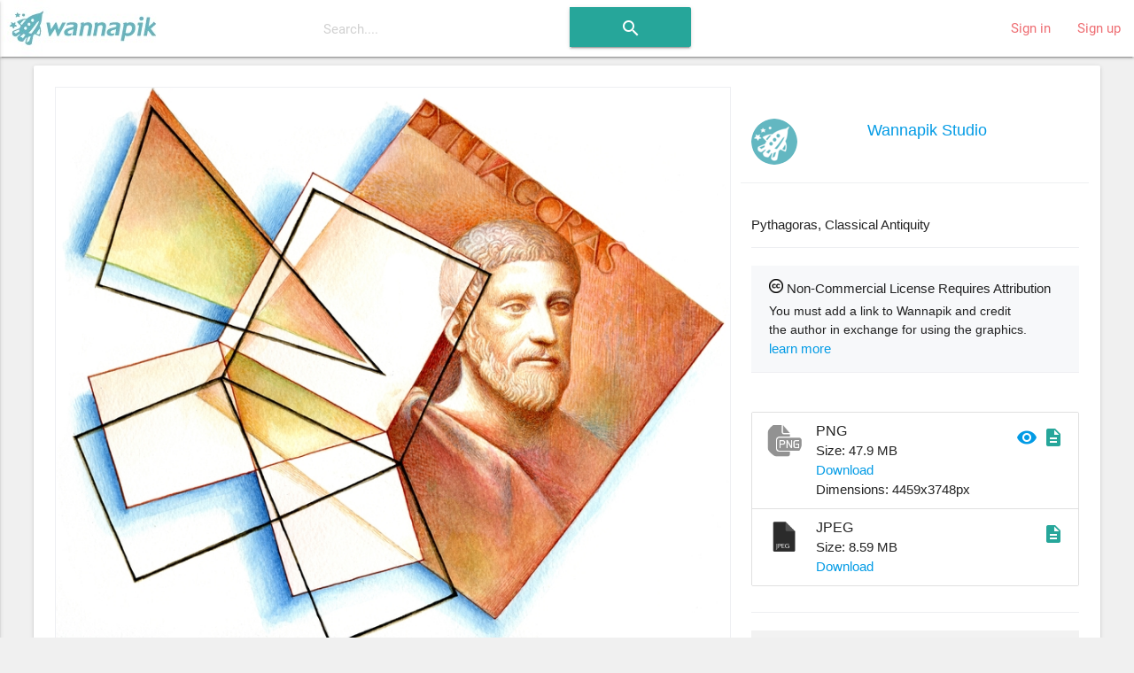

--- FILE ---
content_type: text/html; charset=utf-8
request_url: https://www.wannapik.com/illustrations/94601
body_size: 8496
content:
<!DOCTYPE html><html lang="en"><head><meta charset="utf-8" /><meta content="ie=edge" http-equiv="x-ua-compatible" /><meta content="width=device-width, initial-scale=1" name="viewport" /><meta content="ca-pub-4736225319243150" name="google-adsense-account" /><link href="https://fonts.googleapis.com/icon?family=Material+Icons" rel="stylesheet" /><link href="/icons/apple-icon-57x57.png" rel="apple-touch-icon" sizes="57x57" /><link href="/icons/apple-icon-60x60.png" rel="apple-touch-icon" sizes="60x60" /><link href="/icons/apple-icon-72x72.png" rel="apple-touch-icon" sizes="72x72" /><link href="/icons/apple-icon-76x76.png" rel="apple-touch-icon" sizes="76x76" /><link href="/icons/apple-icon-114x114.png" rel="apple-touch-icon" sizes="114x114" /><link href="/icons/apple-icon-120x120.png" rel="apple-touch-icon" sizes="120x120" /><link href="/icons/apple-icon-144x144.png" rel="apple-touch-icon" sizes="144x144" /><link href="/icons/apple-icon-152x152.png" rel="apple-touch-icon" sizes="152x152" /><link href="/icons/apple-icon-180x180.png" rel="apple-touch-icon" sizes="180x180" /><link href="/icons/android-icon-192x192.png" rel="icon" sizes="192x192" type="image/png" /><link href="/icons/favicon-32x32.png" rel="icon" sizes="32x32" type="image/png" /><link href="/icons/favicon-96x96.png" rel="icon" sizes="96x96" type="image/png" /><link href="/icons/favicon-16x16.png" rel="icon" sizes="16x16" type="image/png" /><link href="/icons/manifest.json" rel="manifest" /><meta content="#ffffff" name="msapplication-TileColor" /><meta content="/icons/ms-icon-144x144.png" name="msapplication-TileImage" /><meta content="#ffffff" name="theme-color" /><title>wb054239</title><meta content="Pythagoras, Classical Antiquity" name="description" /><meta content="wb054239" name="title" /><meta content="Antiquity, Philosophers, Pre-Socratic, Scientist, Influential, Ancient Greece, Pythagoreanism, Mathematician, Philosopher, Greek, Ionian, Pythagoras of Samos, free, download, transparent, image, png, jpg, ai, vector" name="keywords" /><meta property="og:description" content="Pythagoras, Classical Antiquity" /><meta property="og:title" content="wb054239" /><meta property="og:type" content="article" /><meta property="og:image" content="/media/W1siZiIsIjIwMTQvMDgvMjMvNnc1eTVlYXNmOV8yZWltMG1meTBnX3diMDU0MjM5LmpwZyJdXQ/3af3d9da306500e7/2eim0mfy0g_wb054239.jpg" /><meta property="og:image:width" content="833" /><meta property="og:image:height" content="700" /><link rel="stylesheet" media="all" href="https://www.wannapik.com/assets/application-2a1ef90539f9a2a2c89c9042c0cff1e87980360acdc497b80883f8b097e708fa.css" data-turbolinks-track="true" /><script src="https://www.wannapik.com/assets/application-7a74f75f950047fb6234596db13f712b6fd49776c69a180ae839c4dbf6b039d8.js" data-turbolinks-track="true"></script><meta name="csrf-param" content="authenticity_token" />
<meta name="csrf-token" content="L5QDARPvBMnK0qxqrRf/oyg3wZn/uxWNgKxYELwxxaGJScCegh6w4o4WQqlcO/EEwePPLRcBkCaLr8HXRfrZgg==" /><script type="text/javascript">
  if(typeof ga === 'undefined') {
    (function(i,s,o,g,r,a,m){i['GoogleAnalyticsObject']=r;i[r]=i[r]||function(){
    (i[r].q=i[r].q||[]).push(arguments)},i[r].l=1*new Date();a=s.createElement(o),
    m=s.getElementsByTagName(o)[0];a.async=1;a.src=g;m.parentNode.insertBefore(a,m)
    })(window,document,'script','//www.google-analytics.com/analytics.js','ga');

    ga('create', 'UA-82820941-1', {});
  }
  ga('send', 'pageview', window.location.pathname + window.location.search);
</script>
</head><body class="illustrations show illustrations-show"><header><nav class="navbar-material white"><div class="nav-wrapper"><a class="brand-logo" href="/"><img alt="Начало" src="https://www.wannapik.com/assets/logo-7fdda0b73ea4db65d0655b30008577105e5bace25b2daad372e2c23fe99d6c3c.jpg" /></a><div class="hide-on-med-and-down"><form class="simple_form search-bar" novalidate="novalidate" id="new_search" action="/searches" accept-charset="UTF-8" method="get"><input name="utf8" type="hidden" value="&#x2713;" /><span class="input-field categories"><select class="browser-default" name="search[type]" id="search_type"><option value=""></option>
<option value="">All Images</option>
<option value="Vector">Vector</option>
<option value="Photo">Photo</option>
<option value="Illustration">Illustration</option></select></span><span class="input-field query"><input placeholder="Search...." data-autofocus="autofocus" autocomplete="off" type="text" name="search[query]" id="search_query" /></span><span class="center search-button"><button class="btn waves-effect waves-light" type="submit"><i class="large material-icons">search</i></button></span></form></div><ul class="right hide-on-med-and-down"><li><a href="/users/sign_in">Sign in</a></li><li><a href="/users/sign_up">Sign up</a></li></ul><ul class="side-nav slide-out" id="mobile-dropdown"><li><div class="userView"><div class="background"><img src="https://www.wannapik.com/assets/menu/sidenav-background-7a7108e74c77735099db0825a411b1dcf7df78730825000865ec8772ca475510.jpg" alt="Sidenav background" /></div></div></li><li><a href="/users/sign_in">Sign in</a></li><li><a href="/users/sign_up">Sign up</a></li><li><div class="divider"></div></li><li><a class="subheader">Discover</a></li><li><a href="/searches?search%5Btype%5D=Vector"><i><img src="https://www.wannapik.com/assets/menu/vector-b1dd44b485c652319ec901ccae5f791469d5741b6fc0add2c1eab4b623f9212d.png" alt="Vector" width="24" height="24" /></i>Vectors</a></li><li><a href="/searches?search%5Btype%5D=Illustration"><i><img src="https://www.wannapik.com/assets/menu/illustration-d053b2b513a04dbb2454b99ab86eedb362a19da8a99782d814018841e2756f34.png" alt="Illustration" width="24" height="24" /></i>Illustrations</a></li><li><a href="/searches?search%5Btype%5D=Photo"><i><img src="https://www.wannapik.com/assets/menu/photo-fefe70d9251af77c5daac7cede46b7a4fc8f90ace00968398ed3728a074a3248.png" alt="Photo" width="24" height="24" /></i>Photos</a></li></ul><a class="button-collapse" data-activates="mobile-dropdown" href="#"><i class="material-icons mdi-navigation-menu">menu</i></a></div></nav></header><div class="container" role="main"><div class="container"><div class="card"><div class="card-content"><div class="row" itemscope="itemscope" itemtype="schema.org/ImageObject"><meta content="https://creativecommons.org/licenses/by/3.0/" itemprop="license" /><div class="col s12 m12 l8"><div class="preview" data-handler=""><div class="badge"><img src="https://www.wannapik.com/assets/premium-49f0d277f688f5ff702e14a28a0a4a3e1dd95bc602a2ce4fe4f84496b24368e2.png" alt="Premium" /></div><div class="background-pane"><div class="leading_photo"><img class="top responsive-img" itemprop="contentURL" title="Pythagoras, Classical Antiquity" alt="Pythagoras, Classical Antiquity" src="https://www.wannapik.com/media/W1siZiIsIjIwMTQvMDgvMjMvNnc1eTVlYXNmOV8yZWltMG1meTBnX3diMDU0MjM5LmpwZyJdXQ/3af3d9da306500e7/2eim0mfy0g_wb054239.jpg" /></div></div><div class="section controls"></div></div><div class="row group the_same_group"><div class="col s12 m12"><h2><a href="/searches?search%5Bgroup_id%5D=14290">More in same style group</a></h2><div class="gallery"><div class="flex-images"><div class="item" data-h="3691" data-w="4267" sizes="(min-width: 800px) 50vw, 100vw" srcset=""><a href="/illustrations/91519"><img src="https://www.wannapik.com/media/W1siZiIsIjIwMTQvMDgvMjQvNXVwY3J6OHZubl9kNzdmMmtyaGJfd2IwMjMyMjcuanBnIl0sWyJwIiwidGh1bWIiLCIxMDB4Il1d/aa4967946f4b7462/d77f2krhb_wb023227.jpg" alt="D77f2krhb wb023227" /></a></div><div class="item" data-h="2369" data-w="2537" sizes="(min-width: 800px) 50vw, 100vw" srcset=""><a href="/illustrations/94558"><img src="https://www.wannapik.com/media/W1siZiIsIjIwMTQvMDgvMjMvOXF0N284Y2kyMl8zeWo1bnNwYXBwX3diMDU0MjI1LmpwZyJdLFsicCIsInRodW1iIiwiMTAweCJdXQ/e852e4309d7ffcbc/3yj5nspapp_wb054225.jpg" alt="3yj5nspapp wb054225" /></a></div><div class="item" data-h="2205" data-w="5093" sizes="(min-width: 800px) 50vw, 100vw" srcset=""><a href="/illustrations/94717"><img src="https://www.wannapik.com/media/W1siZiIsIjIwMTQvMDgvMjMvNjVheXVoZGFlXzNoYmt3bnZudDVfd2IwNTQyODAuanBnIl0sWyJwIiwidGh1bWIiLCIxMDB4Il1d/6073612a80b7bea9/3hbkwnvnt5_wb054280.jpg" alt="3hbkwnvnt5 wb054280" /></a></div><div class="item" data-h="3236" data-w="5032" sizes="(min-width: 800px) 50vw, 100vw" srcset=""><a href="/illustrations/91544"><img src="https://www.wannapik.com/media/W1siZiIsIjIwMTYvMTEvMDkvNjd6cHhsbW9keF82Z29hM212YjNwX3diMDIzMjM0LmpwZyJdLFsicCIsInRodW1iIiwiMTAweCJdXQ/e55177eee99c5d57/6goa3mvb3p_wb023234.jpg" alt="6goa3mvb3p wb023234" /></a></div><div class="item" data-h="2535" data-w="3003" sizes="(min-width: 800px) 50vw, 100vw" srcset=""><a href="/illustrations/91483"><img src="https://www.wannapik.com/media/W1siZiIsIjIwMTYvMTAvMjcvN21qcGtueW43bl8yMHEyNmg4cDdhX3diMDIzMjE2LmpwZyJdLFsicCIsInRodW1iIiwiMTAweCJdXQ/76a5553e9d2a5fa2/20q26h8p7a_wb023216.jpg" alt="20q26h8p7a wb023216" /></a></div><div class="item" data-h="3706" data-w="4822" sizes="(min-width: 800px) 50vw, 100vw" srcset=""><a href="/illustrations/91453"><img src="https://www.wannapik.com/media/W1siZiIsIjIwMTYvMTAvMjcvM242NGtsOG45Z18yejA5Yno4ZmswX3diMDIzMjA3LmpwZyJdLFsicCIsInRodW1iIiwiMTAweCJdXQ/3bd59d73dcf592df/2z09bz8fk0_wb023207.jpg" alt="2z09bz8fk0 wb023207" /></a></div><div class="item" data-h="3784" data-w="5067" sizes="(min-width: 800px) 50vw, 100vw" srcset=""><a href="/illustrations/91477"><img src="https://www.wannapik.com/media/W1siZiIsIjIwMTYvMTAvMjcvODdrMHNsY2Q0b185NmJ1Y3h1d3ZsX3diMDIzMjE0LmpwZyJdLFsicCIsInRodW1iIiwiMTAweCJdXQ/0a8fa4eecea0ad27/96bucxuwvl_wb023214.jpg" alt="96bucxuwvl wb023214" /></a></div><div class="item" data-h="2419" data-w="3419" sizes="(min-width: 800px) 50vw, 100vw" srcset=""><a href="/illustrations/91480"><img src="https://www.wannapik.com/media/W1siZiIsIjIwMTYvMTAvMjcvOTl2NDhiNXk5a180b3VzeTZ5OHhhX3diMDIzMjE1LmpwZyJdLFsicCIsInRodW1iIiwiMTAweCJdXQ/b64bf4b1d27f599d/4ousy6y8xa_wb023215.jpg" alt="4ousy6y8xa wb023215" /></a></div><div class="item" data-h="2761" data-w="2958" sizes="(min-width: 800px) 50vw, 100vw" srcset=""><a href="/illustrations/91455"><img src="https://www.wannapik.com/media/W1siZiIsIjIwMTYvMTAvMjcvNjN0M2g2bzI1aF8yMTBsY2RydzBzX3diMDIzMjA4LmpwZyJdLFsicCIsInRodW1iIiwiMTAweCJdXQ/ab90d741b076f4d3/210lcdrw0s_wb023208.jpg" alt="210lcdrw0s wb023208" /></a></div><div class="item" data-h="3605" data-w="4956" sizes="(min-width: 800px) 50vw, 100vw" srcset=""><a href="/illustrations/91466"><img src="https://www.wannapik.com/media/W1siZiIsIjIwMTYvMTAvMjcvMzNtMG5va3Q1el80OXVrcnB4bHhsX3diMDIzMjExLmpwZyJdLFsicCIsInRodW1iIiwiMTAweCJdXQ/62f8448cad794676/49ukrpxlxl_wb023211.jpg" alt="49ukrpxlxl wb023211" /></a></div><div class="item" data-h="3632" data-w="5082" sizes="(min-width: 800px) 50vw, 100vw" srcset=""><a href="/illustrations/91473"><img src="https://www.wannapik.com/media/W1siZiIsIjIwMTYvMTAvMjcvM2cwZ25qc3M1Y182M3d6M3Mxd3o1X3diMDIzMjEzLmpwZyJdLFsicCIsInRodW1iIiwiMTAweCJdXQ/d6a28cf771859683/63wz3s1wz5_wb023213.jpg" alt="63wz3s1wz5 wb023213" /></a></div><div class="item" data-h="5089" data-w="3742" sizes="(min-width: 800px) 50vw, 100vw" srcset=""><a href="/illustrations/94555"><img src="https://www.wannapik.com/media/W1siZiIsIjIwMTYvMTEvMDkvN2RkMnhweTkxZF8xcTJwMHJ1YXFhX3diMDU0MjI0LmpwZyJdLFsicCIsInRodW1iIiwiMTAweCJdXQ/8ec8710c5c4488ee/1q2p0ruaqa_wb054224.jpg" alt="1q2p0ruaqa wb054224" /></a></div><div class="item" data-h="2357" data-w="2575" sizes="(min-width: 800px) 50vw, 100vw" srcset=""><a href="/illustrations/91542"><img src="https://www.wannapik.com/media/W1siZiIsIjIwMTQvMDgvMjQvOHp5OWwxbzM4Z183a2FuN2M2cWx4X3diMDIzMjMzLmpwZyJdLFsicCIsInRodW1iIiwiMTAweCJdXQ/96b1bf4b30de5569/7kan7c6qlx_wb023233.jpg" alt="7kan7c6qlx wb023233" /></a></div><div class="item" data-h="3591" data-w="5054" sizes="(min-width: 800px) 50vw, 100vw" srcset=""><a href="/illustrations/91514"><img src="https://www.wannapik.com/media/W1siZiIsIjIwMTQvMDgvMjQvNGptZXh1aXcxXzhydW50a3E2Zmpfd2IwMjMyMjYuanBnIl0sWyJwIiwidGh1bWIiLCIxMDB4Il1d/f51c410d8ef5ec4e/8runtkq6fj_wb023226.jpg" alt="8runtkq6fj wb023226" /></a></div><div class="item" data-h="2546" data-w="3295" sizes="(min-width: 800px) 50vw, 100vw" srcset=""><a href="/illustrations/91508"><img src="https://www.wannapik.com/media/W1siZiIsIjIwMTYvMTAvMjcvNWV5bnZ5MWxuaV83eG15bHYzemcxX3diMDIzMjI0LmpwZyJdLFsicCIsInRodW1iIiwiMTAweCJdXQ/117ce3e0344ae184/7xmylv3zg1_wb023224.jpg" alt="7xmylv3zg1 wb023224" /></a></div><div class="item" data-h="2527" data-w="3203" sizes="(min-width: 800px) 50vw, 100vw" srcset=""><a href="/illustrations/91490"><img src="https://www.wannapik.com/media/W1siZiIsIjIwMTYvMTAvMjcvMjd4NGN4enl1XzRla2l5M2Rka3Bfd2IwMjMyMTguanBnIl0sWyJwIiwidGh1bWIiLCIxMDB4Il1d/db2be0f2cd53c0ef/4ekiy3ddkp_wb023218.jpg" alt="4ekiy3ddkp wb023218" /></a></div><div class="item" data-h="3714" data-w="4264" sizes="(min-width: 800px) 50vw, 100vw" srcset=""><a href="/illustrations/94569"><img src="https://www.wannapik.com/media/W1siZiIsIjIwMTYvMTEvMDkvMmEwaXpycHRpZl83cWRpbndocXdyX3diMDU0MjI5LmpwZyJdLFsicCIsInRodW1iIiwiMTAweCJdXQ/3161ac30203db5b8/7qdinwhqwr_wb054229.jpg" alt="7qdinwhqwr wb054229" /></a></div><div class="item" data-h="3850" data-w="3694" sizes="(min-width: 800px) 50vw, 100vw" srcset=""><a href="/illustrations/94549"><img src="https://www.wannapik.com/media/W1siZiIsIjIwMTQvMDgvMjMvMWd2OTJ1cmpveV92NXowdTlpeXdfd2IwNTQyMjIuanBnIl0sWyJwIiwidGh1bWIiLCIxMDB4Il1d/09912048e92da3f3/v5z0u9iyw_wb054222.jpg" alt="V5z0u9iyw wb054222" /></a></div><div class="item" data-h="1489" data-w="1941" sizes="(min-width: 800px) 50vw, 100vw" srcset=""><a href="/illustrations/94693"><img src="https://www.wannapik.com/media/W1siZiIsIjIwMTQvMDgvMjMvMjR0bDAxeWx0a183anN0cHltNnNtX3diMDU0MjcwLmpwZyJdLFsicCIsInRodW1iIiwiMTAweCJdXQ/d2464dac9f93bace/7jstpym6sm_wb054270.jpg" alt="7jstpym6sm wb054270" /></a></div><div class="item" data-h="2853" data-w="5096" sizes="(min-width: 800px) 50vw, 100vw" srcset=""><a href="/illustrations/94724"><img src="https://www.wannapik.com/media/W1siZiIsIjIwMTQvMDgvMjMvMjRjb2owbzFyXzViNWF6cnF5NWlfd2IwNTQyODIuanBnIl0sWyJwIiwidGh1bWIiLCIxMDB4Il1d/ac07f9c91b8b2373/5b5azrqy5i_wb054282.jpg" alt="5b5azrqy5i wb054282" /></a></div></div></div></div><script>new flexImages({ selector: '.the_same_group .flex-images', container: '.item', rowHeight: 100, object: 'a img', maxRows: 3, truncate: false});</script></div><div class="row group the_same_category"><div class="col s12 m12"><h2>More in same category: <a href="/searches?search%5Bcategory_id%5D=5289">Famous Historical Figures</a></h2><div class="gallery"><div class="flex-images"><div class="item" data-h="1992" data-w="3024" sizes="(min-width: 800px) 50vw, 100vw" srcset=""><a href="/vectors/90713"><img src="https://www.wannapik.com/media/W1siZiIsIjIwMTYvMDgvMjQvNXQzNjVwZmdqbl81eXNiZmQ2Ym1oX3ZjMTExNjkxLnBuZyJdLFsicCIsInRodW1iIiwiMTAweCJdXQ/0eaf71744e415bf3/5ysbfd6bmh_vc111691.png" alt="5ysbfd6bmh vc111691" /></a></div><div class="item" data-h="2205" data-w="5093" sizes="(min-width: 800px) 50vw, 100vw" srcset=""><a href="/illustrations/94717"><img src="https://www.wannapik.com/media/W1siZiIsIjIwMTQvMDgvMjMvNjVheXVoZGFlXzNoYmt3bnZudDVfd2IwNTQyODAuanBnIl0sWyJwIiwidGh1bWIiLCIxMDB4Il1d/6073612a80b7bea9/3hbkwnvnt5_wb054280.jpg" alt="3hbkwnvnt5 wb054280" /></a></div><div class="item" data-h="1620" data-w="3024" sizes="(min-width: 800px) 50vw, 100vw" srcset=""><a href="/vectors/25576"><img src="https://www.wannapik.com/media/W1siZiIsIjIwMTYvMDgvMjMvOTFkbDJna2N3NV85dDA5Z2UyMjF6X3ZjMDExMTY2LnBuZyJdLFsicCIsInRodW1iIiwiMTAweCJdXQ/431ec5ba62e0d68b/9t09ge221z_vc011166.png" alt="9t09ge221z vc011166" /></a></div><div class="item" data-h="1849" data-w="3024" sizes="(min-width: 800px) 50vw, 100vw" srcset=""><a href="/vectors/90716"><img src="https://www.wannapik.com/media/W1siZiIsIjIwMTYvMDgvMjQvNGc0Mjl4d3ZscF83MnVtYjNtMTR0X3ZjMTExNjk0LnBuZyJdLFsicCIsInRodW1iIiwiMTAweCJdXQ/4a36d915df4704c4/72umb3m14t_vc111694.png" alt="72umb3m14t vc111694" /></a></div><div class="item" data-h="1874" data-w="3024" sizes="(min-width: 800px) 50vw, 100vw" srcset=""><a href="/vectors/25578"><img src="https://www.wannapik.com/media/W1siZiIsIjIwMTYvMDgvMjMvMjhmcTBsMHhmd18zaTdvdm5wZHd2X3ZjMDExMTY4LnBuZyJdLFsicCIsInRodW1iIiwiMTAweCJdXQ/6395c67e5fddd4ea/3i7ovnpdwv_vc011168.png" alt="3i7ovnpdwv vc011168" /></a></div><div class="item" data-h="2357" data-w="2575" sizes="(min-width: 800px) 50vw, 100vw" srcset=""><a href="/illustrations/91542"><img src="https://www.wannapik.com/media/W1siZiIsIjIwMTQvMDgvMjQvOHp5OWwxbzM4Z183a2FuN2M2cWx4X3diMDIzMjMzLmpwZyJdLFsicCIsInRodW1iIiwiMTAweCJdXQ/96b1bf4b30de5569/7kan7c6qlx_wb023233.jpg" alt="7kan7c6qlx wb023233" /></a></div><div class="item" data-h="2295" data-w="3024" sizes="(min-width: 800px) 50vw, 100vw" srcset=""><a href="/vectors/90729"><img src="https://www.wannapik.com/media/W1siZiIsIjIwMTYvMDgvMjQvOHRkcjBibHZ4bF83dzAyYWxkbGRmX3ZjMTExNzA3LnBuZyJdLFsicCIsInRodW1iIiwiMTAweCJdXQ/d100a5757195fd93/7w02aldldf_vc111707.png" alt="7w02aldldf vc111707" /></a></div><div class="item" data-h="1905" data-w="3024" sizes="(min-width: 800px) 50vw, 100vw" srcset=""><a href="/vectors/90694"><img src="https://www.wannapik.com/media/W1siZiIsIjIwMTYvMDgvMjQvMzAyMDU4cWdsd19hNW1wd3F6MmZfdmMxMTE2NzIucG5nIl0sWyJwIiwidGh1bWIiLCIxMDB4Il1d/ab8d7275c4f15eb4/a5mpwqz2f_vc111672.png" alt="A5mpwqz2f vc111672" /></a></div><div class="item" data-h="2527" data-w="3203" sizes="(min-width: 800px) 50vw, 100vw" srcset=""><a href="/illustrations/91490"><img src="https://www.wannapik.com/media/W1siZiIsIjIwMTYvMTAvMjcvMjd4NGN4enl1XzRla2l5M2Rka3Bfd2IwMjMyMTguanBnIl0sWyJwIiwidGh1bWIiLCIxMDB4Il1d/db2be0f2cd53c0ef/4ekiy3ddkp_wb023218.jpg" alt="4ekiy3ddkp wb023218" /></a></div><div class="item" data-h="1956" data-w="3024" sizes="(min-width: 800px) 50vw, 100vw" srcset=""><a href="/vectors/90890"><img src="https://www.wannapik.com/media/W1siZiIsIjIwMTYvMDgvMjQvNWY2MTZncGVlMl8yMXFkcTVuNHB0X3ZjMTExODY4LnBuZyJdLFsicCIsInRodW1iIiwiMTAweCJdXQ/3d43ec3b371546ea/21qdq5n4pt_vc111868.png" alt="21qdq5n4pt vc111868" /></a></div><div class="item" data-h="1489" data-w="1941" sizes="(min-width: 800px) 50vw, 100vw" srcset=""><a href="/illustrations/94693"><img src="https://www.wannapik.com/media/W1siZiIsIjIwMTQvMDgvMjMvMjR0bDAxeWx0a183anN0cHltNnNtX3diMDU0MjcwLmpwZyJdLFsicCIsInRodW1iIiwiMTAweCJdXQ/d2464dac9f93bace/7jstpym6sm_wb054270.jpg" alt="7jstpym6sm wb054270" /></a></div><div class="item" data-h="2853" data-w="5096" sizes="(min-width: 800px) 50vw, 100vw" srcset=""><a href="/illustrations/94724"><img src="https://www.wannapik.com/media/W1siZiIsIjIwMTQvMDgvMjMvMjRjb2owbzFyXzViNWF6cnF5NWlfd2IwNTQyODIuanBnIl0sWyJwIiwidGh1bWIiLCIxMDB4Il1d/ac07f9c91b8b2373/5b5azrqy5i_wb054282.jpg" alt="5b5azrqy5i wb054282" /></a></div><div class="item" data-h="2209" data-w="3024" sizes="(min-width: 800px) 50vw, 100vw" srcset=""><a href="/vectors/29513"><img src="https://www.wannapik.com/media/W1siZiIsIjIwMTYvMDgvMjMvbTZla3Btc2NsXzdsM3BhMWd0OXhfdmMwMTUzMzQucG5nIl0sWyJwIiwidGh1bWIiLCIxMDB4Il1d/2080bef27ed3a300/7l3pa1gt9x_vc015334.png" alt="7l3pa1gt9x vc015334" /></a></div><div class="item" data-h="2513" data-w="3100" sizes="(min-width: 800px) 50vw, 100vw" srcset=""><a href="/illustrations/94684"><img src="https://www.wannapik.com/media/W1siZiIsIjIwMTQvMDgvMjMvOWsyNGdxM3FrY182cXRpd2I2eno3X3diMDU0MjY3LmpwZyJdLFsicCIsInRodW1iIiwiMTAweCJdXQ/758cb8ad4885c19c/6qtiwb6zz7_wb054267.jpg" alt="6qtiwb6zz7 wb054267" /></a></div><div class="item" data-h="1604" data-w="3024" sizes="(min-width: 800px) 50vw, 100vw" srcset=""><a href="/vectors/90732"><img src="https://www.wannapik.com/media/W1siZiIsIjIwMTYvMDgvMjQvMzJzeno3aWNvNF83ZTlrbXFoeWVpX3ZjMTExNzEwLnBuZyJdLFsicCIsInRodW1iIiwiMTAweCJdXQ/be6aaa970161d4e1/7e9kmqhyei_vc111710.png" alt="7e9kmqhyei vc111710" /></a></div><div class="item" data-h="3024" data-w="2538" sizes="(min-width: 800px) 50vw, 100vw" srcset=""><a href="/vectors/48058"><img src="https://www.wannapik.com/media/W1siZiIsIjIwMTYvMDgvMjMvMzduaWc3enpxZF8ya2RqM2F3ZHBoX3ZjMDM3OTIyLnBuZyJdLFsicCIsInRodW1iIiwiMTAweCJdXQ/ba78a93d86e15883/2kdj3awdph_vc037922.png" alt="2kdj3awdph vc037922" /></a></div><div class="item" data-h="3506" data-w="4997" sizes="(min-width: 800px) 50vw, 100vw" srcset=""><a href="/illustrations/94695"><img src="https://www.wannapik.com/media/W1siZiIsIjIwMTQvMDgvMjMvMnltY2FrdTU0aF9pbGJzdjl2cDdfd2IwNTQyNzEuanBnIl0sWyJwIiwidGh1bWIiLCIxMDB4Il1d/e017f509cfb2cc22/ilbsv9vp7_wb054271.jpg" alt="Ilbsv9vp7 wb054271" /></a></div><div class="item" data-h="1721" data-w="3024" sizes="(min-width: 800px) 50vw, 100vw" srcset=""><a href="/vectors/27673"><img src="https://www.wannapik.com/media/W1siZiIsIjIwMTYvMDgvMjMvM290enB4cGdpNl83bXY1azBrcWhqX3ZjMDEzNDAxLnBuZyJdLFsicCIsInRodW1iIiwiMTAweCJdXQ/56f3a5b24fa15746/7mv5k0kqhj_vc013401.png" alt="7mv5k0kqhj vc013401" /></a></div><div class="item" data-h="3725" data-w="4284" sizes="(min-width: 800px) 50vw, 100vw" srcset=""><a href="/illustrations/94701"><img src="https://www.wannapik.com/media/W1siZiIsIjIwMTQvMDgvMjMvNGdrc25yOWNjZl84bmc5NTVpazJlX3diMDU0MjczLmpwZyJdLFsicCIsInRodW1iIiwiMTAweCJdXQ/2631a7aa2caea5ea/8ng955ik2e_wb054273.jpg" alt="8ng955ik2e wb054273" /></a></div><div class="item" data-h="1907" data-w="3024" sizes="(min-width: 800px) 50vw, 100vw" srcset=""><a href="/vectors/90276"><img src="https://www.wannapik.com/media/W1siZiIsIjIwMTYvMDgvMjQvNTJseGt3ZnBnaF84MGwzcWkyOWlrX3ZjMTExMjE4LnBuZyJdLFsicCIsInRodW1iIiwiMTAweCJdXQ/27f009e3041e28e0/80l3qi29ik_vc111218.png" alt="80l3qi29ik vc111218" /></a></div></div></div></div><script>new flexImages({ selector: '.the_same_category .flex-images', container: '.item', rowHeight: 100, object: 'a img', maxRows: 3, truncate: false});</script></div><div class="row group more_tags"><div class="col s12 m12"><h2>Tags</h2><div class="chip"><a href="/searches?search%5Bquery%5D=Antiquity">Antiquity</a></div><div class="chip"><a href="/searches?search%5Bquery%5D=Philosophers">Philosophers</a></div><div class="chip"><a href="/searches?search%5Bquery%5D=Pre-Socratic">Pre-Socratic</a></div><div class="chip"><a href="/searches?search%5Bquery%5D=Scientist">Scientist</a></div><div class="chip"><a href="/searches?search%5Bquery%5D=Influential">Influential</a></div><div class="chip"><a href="/searches?search%5Bquery%5D=Ancient+Greece">Ancient Greece</a></div><div class="chip"><a href="/searches?search%5Bquery%5D=Pythagoreanism">Pythagoreanism</a></div><div class="chip"><a href="/searches?search%5Bquery%5D=Mathematician">Mathematician</a></div><div class="chip"><a href="/searches?search%5Bquery%5D=Philosopher">Philosopher</a></div><div class="chip"><a href="/searches?search%5Bquery%5D=Greek">Greek</a></div><div class="chip"><a href="/searches?search%5Bquery%5D=Ionian">Ionian</a></div><div class="chip"><a href="/searches?search%5Bquery%5D=Pythagoras+of+Samos">Pythagoras of Samos</a></div></div></div></div><div class="col s12 m12 l4 info"><section class="row author"><div class="col s4"><img class="circle responsive-img" src="https://www.wannapik.com/media/W1siZiIsIjIwMTYvMDgvMjUvdTRvNTZxNjNwX3dhbm5hcGlrX2F2YXRhcl9hLnBuZyJdLFsicCIsInRodW1iIiwiNTJ4NTIiXV0/e540a5beed6ee88b/wannapik-avatar-a.png" alt="Wannapik avatar a" /></div><div class="col s8 name"><a href="/searches?search%5Buser_id%5D=4">Wannapik Studio</a></div></section><section class="description">Pythagoras, Classical Antiquity</section><section class="license"><div class="name"><img src="https://www.wannapik.com/media/W1siZiIsIjIwMTYvMDcvMjAvOXJudm9ic2xjZV9jYy5wbmciXSxbInAiLCJ0aHVtYiIsIjE2eDE2Il1d/2e92e363a619cc7f/cc.png" alt="Cc" /> Non-Commercial License Requires Attribution</div><div class="description"><p>You must add a link to Wannapik and credit
<br />the author in exchange for using the graphics.</p></div><div class="learn_more"><a class="modal-trigger" href="#license_modal">learn more</a></div><div class="modal bottom-sheet" id="license_modal"><div class="modal-content"><h4>Non-Commercial License Requires Attribution</h4><p>Free Account users must attribute copyright by providing credit with a link to Wannapik.com or by including &quot;Designed by Wannapik&quot; wherever you use the graphics.
Premium Account users can use the graphics without any attribution credit to Wannapik and enjoy extended access to our growing archive of premium graphics.</p></div><div class="modal-footer"><a class="modal-action modal-close waves-effect waves-green btn-flat" href="#!"> I've got it</a></div></div></section><section class="download"><ul class="collection"><li class="collection-item avatar"><a rel="nofollow" data-method="patch" href="/illustrations/94601/download?file_extension=png"><img class="circle" src="https://www.wannapik.com/assets/download/png-8049731ecbf4b1544247434319affdc0a61bee92e161f37d33d882deab6746c2.png" alt="Png" /></a><span class="title">PNG</span><p>Size: 47.9 MB<br/><a rel="nofollow" data-method="patch" href="/illustrations/94601/download?file_extension=png">Download</a></p><a class="secondary-content" rel="nofollow" data-method="patch" href="/illustrations/94601/download?file_extension=png"><i class="material-icons">description</i></a><a target="_blank" class="thirdy-content" rel="nofollow" data-method="patch" href="/illustrations/94601/preview?file_extension=png"><i class="material-icons">visibility</i></a><div>Dimensions: 4459x3748px</div></li><li class="collection-item avatar"><a rel="nofollow" data-method="patch" href="/illustrations/94601/download?file_extension=jpeg"><img class="circle" src="https://www.wannapik.com/assets/download/jpeg-fa8325e10f0631c021585034188efd67e803f56bbe425f8f28ba24dee5fdf716.png" alt="Jpeg" /></a><span class="title">JPEG</span><p>Size: 8.59 MB<br/><a rel="nofollow" data-method="patch" href="/illustrations/94601/download?file_extension=jpeg">Download</a></p><a class="secondary-content" rel="nofollow" data-method="patch" href="/illustrations/94601/download?file_extension=jpeg"><i class="material-icons">description</i></a></li></ul></section><section class="meta"><table><tbody><tr><th>Internet Popularity</th><td><span data-target="rank-modal" class="modal-trigger unique hot_index">Almost unique</span></td></tr><tr><th>Category</th><td>Famous Historical Figures</td></tr><tr><th>Created at</th><td>over 11 years ago</td></tr><tr><th>Downloads count</th><td>8</td></tr><tr><th>Views count</th><td>10443</td></tr><tr><th>Aspect Ratio</th><td>1.19</td></tr><tr><th>Created with</th><td>Natural Media Watercolor / Guash</td></tr></tbody></table></section><div class="modal" id="rank-modal"><div class="modal-content"><h4>Wannapik Ranks</h4><p>Based on the downloads and the asset created at date time we are using this ranks</p><table class="highlight striped bordered"><tr><th>Downloads</th><th>Rank</th></tr><tr><td>Newer than 1 month</td><td>Virgin</td></tr><tr><td>< 100 downloads</td><td>Almost unique</td></tr><tr><td>100 < downloads < 10 000</td><td>Rare</td></tr><tr><td>10 000 < downloads < 100 000</td><td>Popular</td></tr><tr><td>downloads < 100 000</td><td>Very Popular</td></tr></table></div><div class="modal-footer"><a class="modal-action modal-close waves-effect waves-green btn-flat" href="#!"> OK</a></div></div></div></div></div></div></div></div><footer class="page-footer"><div class="container"><div class="row"><div class="col l6 s12"><h5 class="white-text">Wannapik.com</h5><p class="grey-text text-lighten-4">Free High Quality Images</p><p class="grey-text text-lighten-4"></p><p class="grey-text text-lighten-4"></p><a href="/subscribe">Pricing</a><p class="grey-text text-lighten-4"><a href="/static_pages/become_contributor_not_logged">Become contributor</a></p></div><div class="col l4 offset-l2 s12"><h5 class="white-text">Links</h5><div class="row"><div class="col s6"><ul><li><a class="grey-text text-lighten-3" href="/static_pages/about">About us</a></li><li><a class="grey-text text-lighten-3" href="/static_pages/faq">FAQ</a></li><li><a class="grey-text text-lighten-3" href="/static_pages/terms">Terms of service</a></li><li><a class="grey-text text-lighten-3" href="/feedbacks/new">Contact us</a></li></ul></div><div class="col s6"><ul><li><a class="grey-text text-lighten-3" href="/static_pages/license">License options</a></li><li><a class="grey-text text-lighten-3" href="/static_pages/formats">File formats</a></li><li><a class="grey-text text-lighten-3" href="/static_pages/privacy">Privacy Statement</a></li></ul></div></div></div></div></div><div class="footer-copyright"><div class="container">© 2026 Copyright<a class="grey-text text-lighten-4 right" href="http://www.gudasoft.com">Made with love</a></div></div></footer></body></html>